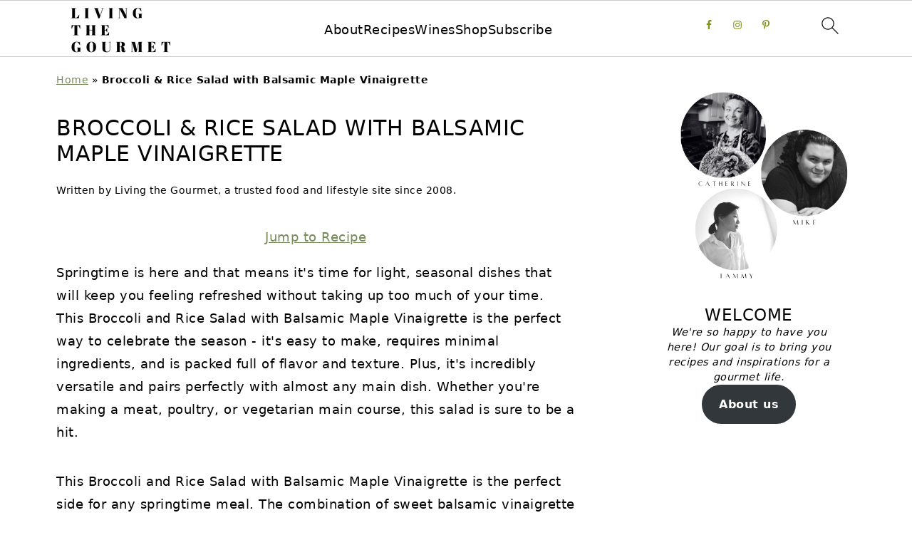

--- FILE ---
content_type: text/css
request_url: https://livingthegourmet.com/wp-content/cache/background-css/1/livingthegourmet.com/wp-content/plugins/tapinfluence/pluginstyle.css?ver=6.8.3&wpr_t=1769598151
body_size: 1535
content:

.TapInfluence-Admin {
					margin-bottom: 20px;
}
	
	.TapInfluence-Admin h1,
	.TapInfluence-Admin h2,
	.TapInfluence-Admin h3,
	.TapInfluence-Admin h4,
	.TapInfluence-Admin h5,
	.TapInfluence-Admin h6 {
						margin-top: 5px !important;
	}
	
	.TapInfluence-Admin img {
							padding-bottom: 20px;
	}
	
	.TapInfluence-Admin p {
						margin-bottom: 20px;
	}
	
	.TapInfluence-Admin ul {
						padding-left: 0px !important;
						margin-left: 0px !important;
						
						margin-bottom: 20px !important;
	}
	
	.TapInfluence-Admin ol {
						margin-bottom: 20px;
	}
	
		.TapInfluence-Admin ul li {
								list-style-type: none !important;
		}
		
			.TapInfluence-Admin ul li ul {
									display: inline !important;
			}
			
				.TapInfluence-Admin ul li ul li {
											display: inline !important;
				}
		
		.TapInfluence-Admin ol li {
								list-style-type: square !important;
		}

.fa-check {
				color: #00ff00;
}	

.fa-times {
				color: #ff0000;
}
	
.Inline { display: inline-block; width: 100% !important; }

	.Inline li {
					list-style-type: none;
					padding: 10px;
					
					display: inline;
	}
	
.Centre {
			text-align: center !important;
}

.Form-Border-Bottom {
						padding-bottom: 20px;
						border-bottom: 1px solid #cccccc;
						margin-bottom: 20px;
}

/* ---------------- ADMIN STYLES ---------------- */

.TapInfluence-Admins-Admin {
							width: 96%;
							
							margin: 0 auto;
}
	
	.TapInfluence-Admins-Admin iframe { padding: 0px; }
	
	.TI-Admin-Container {
							background: #3193c4;
							
							border: 1px solid #cccccc;
	}
	
	.TI-Admin-Heading {
							background: #0278ae;
	}
	
		.TI-Title {
						padding: 20px;
						text-transform: uppercase;
						
						float: left;
						
						margin-bottom: 0px;
		}
		
			.TI-Title h1 { color: #ffffff; font-weight: bold; }
		
		.TI-Contact-Us {
							padding: 20px;
							
							float: right;
							
							margin-bottom: 0px;	

							padding-top: 25px;
		}
	
	.TI-Admin-Tools {
						background: #4ea5d1;
						
						padding-top: 10px;
						padding-bottom: 10px;
	}
	
	.TI-Left-Menu {
							background: #3193c4;
							outline: 1px solid #cccccc;
							
							width: 25%;
							
							float: left;
	}
		
		.TI-Left-Menu ul { margin: 0px !important; padding: 0px; }
		
		.TI-Left-Menu li {
							border-bottom: 1px solid #cccccc;
							
							line-height: 40px;
							
							margin-bottom: 0px;
							
							padding-left: 15px;
		}
		
		.TI-Left-Menu li:last-child { border-bottom: 0px; }
	
		.TI-Left-Menu a {
							color: #ffffff;
							text-decoration: none;
							cursor: pointer;
		}
		
		.TI-Left-Menu a:hover {
									color: #107fb4;
		}
	
	.TI-Main {
							background: #ffffff;
							outline: 1px solid #cccccc;
							
							width: 70%;
							
							float: left;
							
							padding: 2.5%;
							
							min-height: 300px;
	}
	
	.TI-Submit-Buttons {
							width: 96%;
							
							padding: 20px;
							
							margin: 0 auto;
	}
	
	.TI-Setting {
					padding-bottom: 20px;
					margin-bottom: 20px;
					
					border-bottom: 1px solid #cccccc;
	}
	
	.Full-Width-Input { width: 100%; }
	
.Clear-Both { clear: both; }	
.Float-Left { float: left; }
.Float-Right { float: right; }

/* FONT SELECT */

.font-select {
  font-size: 16px;
  width: 210px;
  position: relative;
  display: inline-block;
  zoom: 1;
  *display: inline;
}

.font-select .fs-drop {
  background: #fff;
  border: 1px solid #aaa;
  border-top: 0;
  position: absolute;
  top: 29px;
  left: 0;
  -webkit-box-shadow: 0 4px 5px rgba(0,0,0,.15);
  -moz-box-shadow   : 0 4px 5px rgba(0,0,0,.15);
  -o-box-shadow     : 0 4px 5px rgba(0,0,0,.15);
  box-shadow        : 0 4px 5px rgba(0,0,0,.15);
  z-index: 999;
}

.font-select > a {
  background-color: #fff;
  background-image: -webkit-gradient(linear, left bottom, left top, color-stop(0, #eeeeee), color-stop(0.5, white));
  background-image: -webkit-linear-gradient(center bottom, #eeeeee 0%, white 50%);
  background-image: -moz-linear-gradient(center bottom, #eeeeee 0%, white 50%);
  background-image: -o-linear-gradient(top, #eeeeee 0%,#ffffff 50%);
  background-image: -ms-linear-gradient(top, #eeeeee 0%,#ffffff 50%);
  filter: progid:DXImageTransform.Microsoft.gradient( startColorstr='#eeeeee', endColorstr='#ffffff',GradientType=0 );
  background-image: linear-gradient(top, #eeeeee 0%,#ffffff 50%);
  -webkit-border-radius: 4px;
  -moz-border-radius   : 4px;
  border-radius        : 4px;
  -moz-background-clip   : padding;
  -webkit-background-clip: padding-box;
  background-clip        : padding-box;
  border: 1px solid #aaa;
  display: block;
  overflow: hidden;
  white-space: nowrap;
  position: relative;
  height: 26px;
  line-height: 26px;
  padding: 0 0 0 8px;
  color: #444;
  text-decoration: none;
}

.font-select > a span {
  margin-right: 26px;
  display: block;
  overflow: hidden;
  white-space: nowrap;
  line-height: 1.8;
  -o-text-overflow: ellipsis;
  -ms-text-overflow: ellipsis;
  text-overflow: ellipsis;
  cursor: pointer;
}

.font-select > a div {
  -webkit-border-radius: 0 4px 4px 0;
  -moz-border-radius   : 0 4px 4px 0;
  border-radius        : 0 4px 4px 0;
  -moz-background-clip   : padding;
  -webkit-background-clip: padding-box;
  background-clip        : padding-box;
  background: #ccc;
  background-image: -webkit-gradient(linear, left bottom, left top, color-stop(0, #ccc), color-stop(0.6, #eee));
  background-image: -webkit-linear-gradient(center bottom, #ccc 0%, #eee 60%);
  background-image: -moz-linear-gradient(center bottom, #ccc 0%, #eee 60%);
  background-image: -o-linear-gradient(bottom, #ccc 0%, #eee 60%);
  background-image: -ms-linear-gradient(top, #cccccc 0%,#eeeeee 60%);
  filter: progid:DXImageTransform.Microsoft.gradient( startColorstr='#cccccc', endColorstr='#eeeeee',GradientType=0 );
  background-image: linear-gradient(top, #cccccc 0%,#eeeeee 60%);
  border-left: 1px solid #aaa;
  position: absolute;
  right: 0;
  top: 0;
  display: block;
  height: 100%;
  width: 18px;
}

.font-select > a div b {
  background: var(--wpr-bg-25841790-76e1-4495-8b00-651d36c9ef3d) no-repeat 0 1px;
  display: block;
  width: 100%;
  height: 100%;
  cursor: pointer;
}

.font-select .fs-drop {
  -webkit-border-radius: 0 0 4px 4px;
  -moz-border-radius   : 0 0 4px 4px;
  border-radius        : 0 0 4px 4px;
  -moz-background-clip   : padding;
  -webkit-background-clip: padding-box;
  background-clip        : padding-box;
}

.font-select .fs-results {
  margin: 0 4px 4px 0;
  max-height: 190px;
  width: 200px;
  padding: 0 0 0 4px;
  position: relative;
  overflow-x: hidden;
  overflow-y: auto;
}

.font-select .fs-results li {
  line-height: 80%;
  padding: 7px 7px 8px;
  margin: 0;
  list-style: none;
  font-size: 18px;
}

.font-select .fs-results li.active {
  background: #3875d7;
  color: #fff;
  cursor: pointer;
}
.font-select .fs-results li em {
  background: #feffde;
  font-style: normal;
}

.font-select .fs-results li.active em {
  background: transparent;
}

.font-select-active > a {
  -webkit-box-shadow: 0 0 5px rgba(0,0,0,.3);
  -moz-box-shadow   : 0 0 5px rgba(0,0,0,.3);
  -o-box-shadow     : 0 0 5px rgba(0,0,0,.3);
  box-shadow        : 0 0 5px rgba(0,0,0,.3);
  border: 1px solid #5897fb;
}

.font-select-active > a {
  border: 1px solid #aaa;
  -webkit-box-shadow: 0 1px 0 #fff inset;
  -moz-box-shadow   : 0 1px 0 #fff inset;
  -o-box-shadow     : 0 1px 0 #fff inset;
  box-shadow        : 0 1px 0 #fff inset;
  background-color: #eee;
  background-image: -webkit-gradient(linear, left bottom, left top, color-stop(0, white), color-stop(0.5, #eeeeee));
  background-image: -webkit-linear-gradient(center bottom, white 0%, #eeeeee 50%);
  background-image: -moz-linear-gradient(center bottom, white 0%, #eeeeee 50%);
  background-image: -o-linear-gradient(bottom, white 0%, #eeeeee 50%);
  background-image: -ms-linear-gradient(top, #ffffff 0%,#eeeeee 50%);
  filter: progid:DXImageTransform.Microsoft.gradient( startColorstr='#ffffff', endColorstr='#eeeeee',GradientType=0 );
  background-image: linear-gradient(top, #ffffff 0%,#eeeeee 50%);
  -webkit-border-bottom-left-radius : 0;
  -webkit-border-bottom-right-radius: 0;
  -moz-border-radius-bottomleft : 0;
  -moz-border-radius-bottomright: 0;
  border-bottom-left-radius : 0;
  border-bottom-right-radius: 0;
}

.font-select-active > a div {
  background: transparent;
  border-left: none;
}

.font-select-active > a div b {
  background-position: -18px 1px;
}

--- FILE ---
content_type: text/css
request_url: https://livingthegourmet.com/wp-content/cache/background-css/1/livingthegourmet.com/wp-content/plugins/heart-this/css/heart-this.min.css?ver=0.1.0&wpr_t=1769598151
body_size: 37
content:
.heart-this-wrap .heart-this,.heart-this-wrap .heart-this::before{vertical-align:middle;border:0;text-decoration:none;display:inline-block}@-webkit-keyframes heart-burst{from{background-position:left}to{background-position:right}}@keyframes heart-burst{from{background-position:left}to{background-position:right}}.heart-this-wrap{display:block;clear:both;text-align:right;width:100%}.heart-this-wrap .heart-this{color:#aab8c2;height:40px;font-size:14px;-webkit-box-shadow:none;box-shadow:none}.heart-this-wrap .heart-this::before{background-image:var(--wpr-bg-e7b3e4ff-cacb-4611-9564-e9f0d9959f7a);background-position:left;background-repeat:no-repeat;-webkit-background-size:2900% 2900%;background-size:2900%;content:"";cursor:pointer;height:100%;width:50px;-webkit-transition:none;transition:none}.heart-this-wrap .heart-this.active,.heart-this-wrap .heart-this:focus,.heart-this-wrap .heart-this:hover{background:0 0;border:0;color:#e2264d;text-decoration:none;-webkit-box-shadow:none;box-shadow:none}.heart-this-wrap .heart-this.active::before,.heart-this-wrap .heart-this:focus::before,.heart-this-wrap .heart-this:hover::before{background-position:right}.heart-this-wrap .heart-this.is-animating::before{-webkit-animation:heart-burst .8s steps(28) 1;animation:heart-burst .8s steps(28) 1}.heart-this-wrap .heart-this span{display:inline-block;margin-left:-5px;vertical-align:baseline;line-height:1}

--- FILE ---
content_type: text/plain; charset=utf-8
request_url: https://ads.adthrive.com/http-api/cv2
body_size: 4077
content:
{"om":["0av741zl","0g8i9uvz","0gpaphas","0iyi1awv","0qqb9a98","0sm4lr19","0y0basn0","1011_302_56273321","1011_74_18364134","1028_8728253","10310289136970_559920874","10ua7afe","110_583652883178231326","11142692","11509227","1185:1610326728","11896988","11963080","12010080","12010088","12168663","12171164","12171239","12181287","125215_8","1453468","1610326628","1610326728","17_24696311","17x0742b","1891/84805","1891/84806","1891/84814","1dynz4oo","1h7yhpl7","2132:42375961","2132:45327625","2132:45999649","2179:578002591586912259","2249:553779915","2249:553781814","2249:650662457","2249:680353640","2249:691914577","2249:700758149","2249:702898377","2307:0gpaphas","2307:0llgkye7","2307:0pycs8g7","2307:286bn7o6","2307:3v2n6fcp","2307:5s8wi8hf","2307:5vb39qim","2307:6mrds7pc","2307:7xb3th35","2307:9ckgjh5j","2307:9i2ttdsc","2307:9t4it8tr","2307:a8beztgq","2307:b39rnvp2","2307:c1hsjx06","2307:cunmjkl4","2307:cuudl2xr","2307:d8lb4cac","2307:f3tdw9f3","2307:fpbj0p83","2307:fruor2jx","2307:g1cx0n31","2307:g749lgab","2307:gjej01ec","2307:h9hxhm9h","2307:hn3eanl8","2307:ixnblmho","2307:kbu6vdml","2307:lxoi65lp","2307:o4v8lu9d","2307:plth4l1a","2307:r0u09phz","2307:u30fsj32","2307:u4atmpu4","2307:wdpqcqr6","2307:y96tvrmt","2307:z2zvrgyz","2307:zjn6yvkc","23618421","23t9uf9c","248492122","24xairda","25_53v6aquw","25_87z6cimm","25_sgaw7i5o","25_utberk8n","25_xz6af56d","262808","2662_200562_8166427","2676:85393219","2676:86698239","2676:86739499","2676:86739708","2715_9888_522709","286bn7o6","29414696","2974:8168473","2974:8168519","2aqgm79d","2pu0gomp","32296876","32j56hnc","33605181","33605403","33605623","33610849","33637455","3646_185414_T26335189","3658_104709_5o763de9","3658_104709_h9hxhm9h","3658_136236_hn3eanl8","3658_15078_cuudl2xr","3658_15078_h7fq12y2","3658_15106_u4atmpu4","3658_203382_f3tdw9f3","3658_203382_y96tvrmt","3658_87799_kbu6vdml","3658_93957_T26479487","381513943572","38495746","3LMBEkP-wis","3e5c5c23-8cf9-4eee-855c-9c02ffd88bcc","3v2n6fcp","409_216384","409_216386","409_225977","409_225978","409_225982","409_225983","409_225986","409_225988","409_225992","409_226321","409_226324","409_226342","409_227223","409_227235","43919985","44023623","44129096","458901553568","45999649","47192068","47411071","485027845327","48700636","48700649","48u8qn4k","4aqwokyz","4c8f3d85-8839-40d0-a359-aa69d131f5ea","4fk9nxse","4n9mre1i","51372410","5316_1685752_9122b399-49be-47cf-ac97-7588e75c9369","5316_1685752_a0780d94-47f1-41d9-812b-138553be12ec","53v6aquw","54779847","54779856","5504:203715","5504:203885","5510:fruor2jx","5510:h4ri05oz","5510:u4atmpu4","5510:w31aqin2","5510:ycxmeyu6","5532:553781814","553781814","55763523","557_409_220344","557_409_220364","557_409_225988","557_409_228055","557_409_228363","557_409_230731","558_93_1h7yhpl7","558_93_aevb5kib","558_93_u4atmpu4","56183647","5626586759","56341213","56740583","57174312","57174564","5726507753","5726507811","576777115309199355","5826547751","59664236","59664270","59664278","59664394","59665059","59780461","5989_84349_553781220","5s8wi8hf","60325468","60638194","61310248631_705980251","61310248631_705981549","618576351","618876699","61905073","619089559","61916211","61932920","61932925","61932948","62187798","6226507991","6226517233","6226518747","6226527055","6226528609","6226534257","627227759","627309156","627309159","627506494","628015148","628086965","628153053","628153173","628222860","628223277","628360579","628360582","628444259","628444349","628444433","628444439","628456310","628456379","628456382","628456391","628456403","628622163","628622166","628622169","628622172","628622178","628622241","628622244","628622247","628622250","628683371","628687043","628687157","628687460","628687463","628803013","628841673","629007394","629009180","629167998","629168001","629168010","629168565","629171196","629171202","62947620","62987257","630928655","63132637","6329018","6365_61796_793303802137","6365_61796_794381309401","651637446","6547_67916_0ef8qxZLhtogG8jno8PZ","6547_67916_3RqpxRmll5Ann3a6QjCi","6547_67916_6EtOD4FJ1qm9uzs10KnF","6547_67916_7hfbMBnPUxCbtDWuqvgr","6547_67916_JwTlAw4r1pBrOeWJS4WM","6547_67916_TE8fF0oSpKUvhuyRee6c","6547_67916_TLYpaVRwHBSlUQwsorhB","6547_67916_itzp8kjX6O4MwnnFJxEm","659713728691","673375558002","680_99480_700109389","697876997","697893491","6mrds7pc","6q6gnywp","6wclm3on","6z26stpw","700109383","702397981","702423494","702769751","702772361","703236325","704889081","705035662","705115233","705115332","705115442","705115523","705116521","705127202","706320056","707664805","708727053","70_86698464","7354_217088_86434100","7354_217088_86434353","74243_74_18364017","74243_74_18364062","74243_74_18364087","74243_74_18364134","74_18364062","74wv3qdx","754085118673","75fd76a6-48f8-44c7-baff-6d27948eebdf","76mreekc","786935973586","78827816","793303802137","793309749994","794109848040","7969_149355_42072323","7969_149355_45327624","7969_149355_45999649","7cmeqmw8","7qevw67b","7qkajqck","7sf7w6kh","7xb3th35","81097758","81097762","8152859","8152878","8152879","8160967","8193073","8193078","8341_230731_584799581434975825","85444934","85702145","86083186","86088017","86434100","86434328","86434482","86470617","86470620","86509226","86698256","86698370","86861999","86991452","87016531","87016533","8831024240_704475669","8orkh93v","9057/0328842c8f1d017570ede5c97267f40d","9057/211d1f0fa71d1a58cabee51f2180e38f","9309343","9757618","97a7742f-60d8-441e-bfc9-7f04de5e596b","9i2ttdsc","9krcxphu","9t4it8tr","a24l6iop","a566o9hb","a7wye4jw","a8beztgq","ad4bcded-79ef-4b97-b4ff-7028e65e3977","aevb5kib","af5cedee-2cf5-4f13-8e0b-d4d723cc7912","af9kspoi","axw5pt53","b39rnvp2","b5idbd4d","b90cwbcd","bbmp7y9z","bc5edztw","bodqfosc","bpecuyjx","c1hsjx06","c7z0h277","ccjshd7v","ce17a6ey","cr-2azmi2ttu9vd","cr-2azmi2ttuatj","cr-2azmi2ttubxe","cr-4rm7rpu3u9vd","cr-aawz3f0pubwj","cr-g7ywwk2qvft","cr-kk33ae113ergv2","cr-m7zg3skhubwe","cr-odt2ht90u9vd","cr-wpwti1vkuatj","cr223-e8tw3e4qxeu","cunmjkl4","cuudl2xr","cxntlnlg","d02sgs5o","d4q5wkxk","de66hk0y","dsugp5th","dt8ncuzh","dxfpbb3p","e1an7fls","eal0nev6","extremereach_creative_76559239","ey8vsnzk","f1qsngg8","f3h9fqou","f3tdw9f3","f79wd14t","fjp0ceax","fleb9ndb","fpbj0p83","fruor2jx","fyg1kcsx","g1cx0n31","g749lgab","ga9te2s9","h1m1w12p","h4ri05oz","h7fq12y2","hffavbt7","hfqgqvcv","hswgcqif","i35hdrxv","i90isgt0","icajkkn0","j39smngx","j7i7slyr","jgm2rnx9","jlqm3ol6","jsy1a3jk","k83t7fjn","kffk9cs8","l45j4icj","lc1wx7d6","ll77hviy","ltkghqf5","lxlnailk","lxoi65lp","lym1wdwi","mznp7ktv","n2pio92h","n3egwnq7","n8w0plts","na2pno8k","nfcyla6a","o2s05iig","of8dd9pr","on4c2e72","ooo6jtia","p0odjzyt","p3lqbugu","p8xeycv0","pi9dvb89","pkydekxi","pl298th4l1a","plth4l1a","pm9dmfkk","qqvgscdx","quk7w53j","r0u09phz","r4slj7p5","rk5pkdan","rkqjm0j1","s4s41bit","ssnofwh5","szng7r8g","t3wa7f3z","t79r9pdb","t7d69r6a","u2x4z0j8","u30fsj32","u4atmpu4","u863nap5","ujl9wsn7","uwzmt4le","v8v6h2i5","vbbpi5om","vdcb5d4i","vdpy7l2e","w29yu4s2","w31aqin2","wih2rdv3","wpkv7ngm","wvuhrb6o","wxfnrapl","xgzzblzl","xncaqh7c","xson3pvm","xszg0ebh","xxz8lwdr","y141rtv6","ya949d2z","ygwxiaon","ymlqngxd","z0t9f1cw","z2zvrgyz","zep75yl2","ziox91q0","zsvdh1xi","zw6jpag6","zwk242hn","7979132","7979135"],"pmp":[],"adomains":["123notices.com","1md.org","about.bugmd.com","acelauncher.com","adameve.com","akusoli.com","allyspin.com","askanexpertonline.com","atomapplications.com","bassbet.com","betsson.gr","biz-zone.co","bizreach.jp","braverx.com","bubbleroom.se","bugmd.com","buydrcleanspray.com","byrna.com","capitaloneshopping.com","clarifion.com","combatironapparel.com","controlcase.com","convertwithwave.com","cotosen.com","countingmypennies.com","cratedb.com","croisieurope.be","cs.money","dallasnews.com","definition.org","derila-ergo.com","dhgate.com","dhs.gov","displate.com","easyprint.app","easyrecipefinder.co","fabpop.net","familynow.club","fla-keys.com","folkaly.com","g123.jp","gameswaka.com","getbugmd.com","getconsumerchoice.com","getcubbie.com","gowavebrowser.co","gowdr.com","gransino.com","grosvenorcasinos.com","guard.io","hero-wars.com","holts.com","instantbuzz.net","itsmanual.com","jackpotcitycasino.com","justanswer.com","justanswer.es","la-date.com","lightinthebox.com","liverrenew.com","local.com","lovehoney.com","lulutox.com","lymphsystemsupport.com","manualsdirectory.org","meccabingo.com","medimops.de","mensdrivingforce.com","millioner.com","miniretornaveis.com","mobiplus.me","myiq.com","national-lottery.co.uk","naturalhealthreports.net","nbliver360.com","nikke-global.com","nordicspirit.co.uk","nuubu.com","onlinemanualspdf.co","original-play.com","outliermodel.com","paperela.com","paradisestays.site","parasiterelief.com","peta.org","photoshelter.com","plannedparenthood.org","playvod-za.com","printeasilyapp.com","printwithwave.com","profitor.com","quicklearnx.com","quickrecipehub.com","rakuten-sec.co.jp","rangeusa.com","refinancegold.com","robocat.com","royalcaribbean.com","saba.com.mx","shift.com","simple.life","spinbara.com","systeme.io","taboola.com","tackenberg.de","temu.com","tenfactorialrocks.com","theoceanac.com","topaipick.com","totaladblock.com","usconcealedcarry.com","vagisil.com","vegashero.com","vegogarden.com","veryfast.io","viewmanuals.com","viewrecipe.net","votervoice.net","vuse.com","wavebrowser.co","wavebrowserpro.com","weareplannedparenthood.org","xiaflex.com","yourchamilia.com"]}